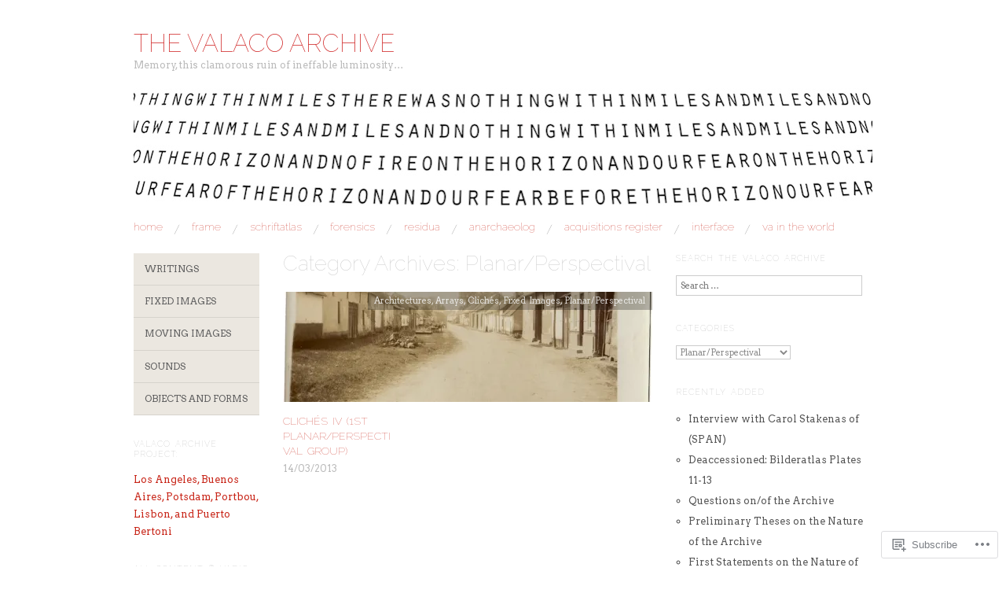

--- FILE ---
content_type: text/html; charset=UTF-8
request_url: https://valacoarchive.com/category/cliches/planarperspectival/
body_size: 19597
content:
<!DOCTYPE html>
<!--[if IE 8]>
<html id="ie8" lang="en">
<![endif]-->
<!--[if !(IE 8)]><!-->
<html lang="en">
<!--<![endif]-->
<head>
<meta charset="UTF-8" />
<meta name="viewport" content="width=device-width,initial-scale=1" />
<title>Planar/Perspectival | The Valaco Archive</title>
<link rel="profile" href="http://gmpg.org/xfn/11" />
<link rel="pingback" href="https://valacoarchive.com/xmlrpc.php" />
<!--[if lt IE 9]>
<script src="https://s0.wp.com/wp-content/themes/pub/oxygen/js/html5.js?m=1335201688i" type="text/javascript"></script>
<![endif]-->

<script type="text/javascript">
  WebFontConfig = {"google":{"families":["Arvo:r,i,b,bi:latin,latin-ext","Raleway:100:latin,latin-ext"]},"api_url":"https:\/\/fonts-api.wp.com\/css"};
  (function() {
    var wf = document.createElement('script');
    wf.src = '/wp-content/plugins/custom-fonts/js/webfont.js';
    wf.type = 'text/javascript';
    wf.async = 'true';
    var s = document.getElementsByTagName('script')[0];
    s.parentNode.insertBefore(wf, s);
	})();
</script><style id="jetpack-custom-fonts-css">.wf-active .site-title{font-family:"Raleway",sans-serif;font-size:2.46em;font-style:normal;font-weight:100}.wf-active body{font-family:"Arvo",serif;font-size:106%}.wf-active body, .wf-active button, .wf-active input, .wf-active select, .wf-active textarea{font-size:0.795em;font-family:"Arvo",serif}.wf-active button, .wf-active input, .wf-active select, .wf-active textarea{font-size:106%}.wf-active button, .wf-active html input[type="button"], .wf-active input[type="reset"], .wf-active input[type="submit"]{font-size:12.7px}.wf-active .input-text, .wf-active input[type="email"], .wf-active input[type="password"], .wf-active input[type="text"], .wf-active select, .wf-active textarea{font-size:0.86125em}.wf-active .site-description{font-family:"Arvo",serif;font-size:0.97166666666667em}.wf-active .menu-secondary{font-size:1.06em}.wf-active .menu-secondary li a{font-size:0.88333333333333em}.wf-active .menu-secondary li li a{font-size:0.97166666666667em}.wf-active .not-found .entry-title, .wf-active .page-title, .wf-active body.page .type-page .entry-title{font-size:2.12em}.wf-active .entry-meta{font-size:0.97166666666667em}.wf-active .cat-links{font-size:0.88333333333333em}.wf-active a.read-more, .wf-active a.read-more:visited{font-size:0.97166666666667em}.wf-active .page-links{font-size:0.97166666666667em}.wf-active .entry-summary .page-links{font-size:0.97166666666667em}.wf-active .wp-caption .wp-caption-text{font-size:0.97166666666667em}.wf-active .hfeed-more .entry-title{font-family:"Arvo",serif}.wf-active .hfeed-more .cat-links{font-size:0.97166666666667em}.wf-active .featured-post .entry-meta{font-size:0.97166666666667em}.wf-active .comment-meta{font-size:0.97166666666667em}.wf-active .comment-meta .comment-author cite{font-size:1.2230769230769em}.wf-active #colophon{font-size:0.97166666666667em}.wf-active .menu-tertiary{font-size:1.06em}.wf-active .menu-tertiary li a{font-size:0.88333333333333em}.wf-active h1, .wf-active h2, .wf-active h3, .wf-active h4, .wf-active h5, .wf-active h6{font-family:"Raleway",sans-serif;font-style:normal;font-weight:100}.wf-active h1{font-size:2.46em;font-style:normal;font-weight:100}.wf-active h2{font-size:1.64em;font-style:normal;font-weight:100}.wf-active h3{font-size:1.3666666666667em;font-style:normal;font-weight:100}.wf-active h4{font-size:1.23em;font-style:normal;font-weight:100}.wf-active h5{font-size:1.0933333333333em;font-style:normal;font-weight:100}.wf-active h6{font-size:0.95666666666667em;font-weight:100;font-style:normal}.wf-active dl dt{font-family:"Raleway",sans-serif;font-size:1.0933333333333em;font-weight:100;font-style:normal}.wf-active blockquote, .wf-active blockquote blockquote blockquote{font-family:"Raleway",sans-serif;font-size:13.1px;font-style:normal;font-weight:100}.wf-active th{font-weight:100;font-style:normal}.wf-active table th{font-size:0.75166666666667em;font-weight:100;font-style:normal}.wf-active .main-navigation a{font-family:"Raleway",sans-serif;font-size:1.0933333333333em;font-weight:100;font-style:normal}.wf-active .menu-toggle{font-size:2.05em;font-style:normal;font-weight:100}.wf-active .entry-title{font-size:1.0933333333333em;font-style:normal;font-weight:100}.wf-active .single .entry-title{font-size:1.64em;font-style:normal;font-weight:100}.wf-active .section-title h1{font-size:1.23em;font-style:normal;font-weight:100}.wf-active .featured-post .entry-title{font-size:1.64em;font-style:normal;font-weight:100}.wf-active .featured-post .entry-title a{font-size:0.82em;font-style:normal;font-weight:100}.wf-active #comments #reply-title, .wf-active .comments-title{font-size:1.3666666666667em;font-style:normal;font-weight:100}.wf-active .widgettitle{font-size:0.82em;font-style:normal;font-weight:100}.wf-active .widget_calendar #wp-calendar caption{font-family:"Raleway",sans-serif;font-size:0.82em;font-style:normal;font-weight:100}</style>
<meta name='robots' content='max-image-preview:large' />

<!-- Async WordPress.com Remote Login -->
<script id="wpcom_remote_login_js">
var wpcom_remote_login_extra_auth = '';
function wpcom_remote_login_remove_dom_node_id( element_id ) {
	var dom_node = document.getElementById( element_id );
	if ( dom_node ) { dom_node.parentNode.removeChild( dom_node ); }
}
function wpcom_remote_login_remove_dom_node_classes( class_name ) {
	var dom_nodes = document.querySelectorAll( '.' + class_name );
	for ( var i = 0; i < dom_nodes.length; i++ ) {
		dom_nodes[ i ].parentNode.removeChild( dom_nodes[ i ] );
	}
}
function wpcom_remote_login_final_cleanup() {
	wpcom_remote_login_remove_dom_node_classes( "wpcom_remote_login_msg" );
	wpcom_remote_login_remove_dom_node_id( "wpcom_remote_login_key" );
	wpcom_remote_login_remove_dom_node_id( "wpcom_remote_login_validate" );
	wpcom_remote_login_remove_dom_node_id( "wpcom_remote_login_js" );
	wpcom_remote_login_remove_dom_node_id( "wpcom_request_access_iframe" );
	wpcom_remote_login_remove_dom_node_id( "wpcom_request_access_styles" );
}

// Watch for messages back from the remote login
window.addEventListener( "message", function( e ) {
	if ( e.origin === "https://r-login.wordpress.com" ) {
		var data = {};
		try {
			data = JSON.parse( e.data );
		} catch( e ) {
			wpcom_remote_login_final_cleanup();
			return;
		}

		if ( data.msg === 'LOGIN' ) {
			// Clean up the login check iframe
			wpcom_remote_login_remove_dom_node_id( "wpcom_remote_login_key" );

			var id_regex = new RegExp( /^[0-9]+$/ );
			var token_regex = new RegExp( /^.*|.*|.*$/ );
			if (
				token_regex.test( data.token )
				&& id_regex.test( data.wpcomid )
			) {
				// We have everything we need to ask for a login
				var script = document.createElement( "script" );
				script.setAttribute( "id", "wpcom_remote_login_validate" );
				script.src = '/remote-login.php?wpcom_remote_login=validate'
					+ '&wpcomid=' + data.wpcomid
					+ '&token=' + encodeURIComponent( data.token )
					+ '&host=' + window.location.protocol
					+ '//' + window.location.hostname
					+ '&postid=908'
					+ '&is_singular=';
				document.body.appendChild( script );
			}

			return;
		}

		// Safari ITP, not logged in, so redirect
		if ( data.msg === 'LOGIN-REDIRECT' ) {
			window.location = 'https://wordpress.com/log-in?redirect_to=' + window.location.href;
			return;
		}

		// Safari ITP, storage access failed, remove the request
		if ( data.msg === 'LOGIN-REMOVE' ) {
			var css_zap = 'html { -webkit-transition: margin-top 1s; transition: margin-top 1s; } /* 9001 */ html { margin-top: 0 !important; } * html body { margin-top: 0 !important; } @media screen and ( max-width: 782px ) { html { margin-top: 0 !important; } * html body { margin-top: 0 !important; } }';
			var style_zap = document.createElement( 'style' );
			style_zap.type = 'text/css';
			style_zap.appendChild( document.createTextNode( css_zap ) );
			document.body.appendChild( style_zap );

			var e = document.getElementById( 'wpcom_request_access_iframe' );
			e.parentNode.removeChild( e );

			document.cookie = 'wordpress_com_login_access=denied; path=/; max-age=31536000';

			return;
		}

		// Safari ITP
		if ( data.msg === 'REQUEST_ACCESS' ) {
			console.log( 'request access: safari' );

			// Check ITP iframe enable/disable knob
			if ( wpcom_remote_login_extra_auth !== 'safari_itp_iframe' ) {
				return;
			}

			// If we are in a "private window" there is no ITP.
			var private_window = false;
			try {
				var opendb = window.openDatabase( null, null, null, null );
			} catch( e ) {
				private_window = true;
			}

			if ( private_window ) {
				console.log( 'private window' );
				return;
			}

			var iframe = document.createElement( 'iframe' );
			iframe.id = 'wpcom_request_access_iframe';
			iframe.setAttribute( 'scrolling', 'no' );
			iframe.setAttribute( 'sandbox', 'allow-storage-access-by-user-activation allow-scripts allow-same-origin allow-top-navigation-by-user-activation' );
			iframe.src = 'https://r-login.wordpress.com/remote-login.php?wpcom_remote_login=request_access&origin=' + encodeURIComponent( data.origin ) + '&wpcomid=' + encodeURIComponent( data.wpcomid );

			var css = 'html { -webkit-transition: margin-top 1s; transition: margin-top 1s; } /* 9001 */ html { margin-top: 46px !important; } * html body { margin-top: 46px !important; } @media screen and ( max-width: 660px ) { html { margin-top: 71px !important; } * html body { margin-top: 71px !important; } #wpcom_request_access_iframe { display: block; height: 71px !important; } } #wpcom_request_access_iframe { border: 0px; height: 46px; position: fixed; top: 0; left: 0; width: 100%; min-width: 100%; z-index: 99999; background: #23282d; } ';

			var style = document.createElement( 'style' );
			style.type = 'text/css';
			style.id = 'wpcom_request_access_styles';
			style.appendChild( document.createTextNode( css ) );
			document.body.appendChild( style );

			document.body.appendChild( iframe );
		}

		if ( data.msg === 'DONE' ) {
			wpcom_remote_login_final_cleanup();
		}
	}
}, false );

// Inject the remote login iframe after the page has had a chance to load
// more critical resources
window.addEventListener( "DOMContentLoaded", function( e ) {
	var iframe = document.createElement( "iframe" );
	iframe.style.display = "none";
	iframe.setAttribute( "scrolling", "no" );
	iframe.setAttribute( "id", "wpcom_remote_login_key" );
	iframe.src = "https://r-login.wordpress.com/remote-login.php"
		+ "?wpcom_remote_login=key"
		+ "&origin=aHR0cHM6Ly92YWxhY29hcmNoaXZlLmNvbQ%3D%3D"
		+ "&wpcomid=45971628"
		+ "&time=" + Math.floor( Date.now() / 1000 );
	document.body.appendChild( iframe );
}, false );
</script>
<link rel='dns-prefetch' href='//s0.wp.com' />
<link rel='dns-prefetch' href='//fonts-api.wp.com' />
<link rel="alternate" type="application/rss+xml" title="The Valaco Archive &raquo; Feed" href="https://valacoarchive.com/feed/" />
<link rel="alternate" type="application/rss+xml" title="The Valaco Archive &raquo; Comments Feed" href="https://valacoarchive.com/comments/feed/" />
<link rel="alternate" type="application/rss+xml" title="The Valaco Archive &raquo; Planar/Perspectival Category Feed" href="https://valacoarchive.com/category/cliches/planarperspectival/feed/" />
	<script type="text/javascript">
		/* <![CDATA[ */
		function addLoadEvent(func) {
			var oldonload = window.onload;
			if (typeof window.onload != 'function') {
				window.onload = func;
			} else {
				window.onload = function () {
					oldonload();
					func();
				}
			}
		}
		/* ]]> */
	</script>
	<style id='wp-emoji-styles-inline-css'>

	img.wp-smiley, img.emoji {
		display: inline !important;
		border: none !important;
		box-shadow: none !important;
		height: 1em !important;
		width: 1em !important;
		margin: 0 0.07em !important;
		vertical-align: -0.1em !important;
		background: none !important;
		padding: 0 !important;
	}
/*# sourceURL=wp-emoji-styles-inline-css */
</style>
<link crossorigin='anonymous' rel='stylesheet' id='all-css-2-1' href='/wp-content/plugins/gutenberg-core/v22.2.0/build/styles/block-library/style.css?m=1764855221i&cssminify=yes' type='text/css' media='all' />
<style id='wp-block-library-inline-css'>
.has-text-align-justify {
	text-align:justify;
}
.has-text-align-justify{text-align:justify;}

/*# sourceURL=wp-block-library-inline-css */
</style><style id='global-styles-inline-css'>
:root{--wp--preset--aspect-ratio--square: 1;--wp--preset--aspect-ratio--4-3: 4/3;--wp--preset--aspect-ratio--3-4: 3/4;--wp--preset--aspect-ratio--3-2: 3/2;--wp--preset--aspect-ratio--2-3: 2/3;--wp--preset--aspect-ratio--16-9: 16/9;--wp--preset--aspect-ratio--9-16: 9/16;--wp--preset--color--black: #000000;--wp--preset--color--cyan-bluish-gray: #abb8c3;--wp--preset--color--white: #ffffff;--wp--preset--color--pale-pink: #f78da7;--wp--preset--color--vivid-red: #cf2e2e;--wp--preset--color--luminous-vivid-orange: #ff6900;--wp--preset--color--luminous-vivid-amber: #fcb900;--wp--preset--color--light-green-cyan: #7bdcb5;--wp--preset--color--vivid-green-cyan: #00d084;--wp--preset--color--pale-cyan-blue: #8ed1fc;--wp--preset--color--vivid-cyan-blue: #0693e3;--wp--preset--color--vivid-purple: #9b51e0;--wp--preset--gradient--vivid-cyan-blue-to-vivid-purple: linear-gradient(135deg,rgb(6,147,227) 0%,rgb(155,81,224) 100%);--wp--preset--gradient--light-green-cyan-to-vivid-green-cyan: linear-gradient(135deg,rgb(122,220,180) 0%,rgb(0,208,130) 100%);--wp--preset--gradient--luminous-vivid-amber-to-luminous-vivid-orange: linear-gradient(135deg,rgb(252,185,0) 0%,rgb(255,105,0) 100%);--wp--preset--gradient--luminous-vivid-orange-to-vivid-red: linear-gradient(135deg,rgb(255,105,0) 0%,rgb(207,46,46) 100%);--wp--preset--gradient--very-light-gray-to-cyan-bluish-gray: linear-gradient(135deg,rgb(238,238,238) 0%,rgb(169,184,195) 100%);--wp--preset--gradient--cool-to-warm-spectrum: linear-gradient(135deg,rgb(74,234,220) 0%,rgb(151,120,209) 20%,rgb(207,42,186) 40%,rgb(238,44,130) 60%,rgb(251,105,98) 80%,rgb(254,248,76) 100%);--wp--preset--gradient--blush-light-purple: linear-gradient(135deg,rgb(255,206,236) 0%,rgb(152,150,240) 100%);--wp--preset--gradient--blush-bordeaux: linear-gradient(135deg,rgb(254,205,165) 0%,rgb(254,45,45) 50%,rgb(107,0,62) 100%);--wp--preset--gradient--luminous-dusk: linear-gradient(135deg,rgb(255,203,112) 0%,rgb(199,81,192) 50%,rgb(65,88,208) 100%);--wp--preset--gradient--pale-ocean: linear-gradient(135deg,rgb(255,245,203) 0%,rgb(182,227,212) 50%,rgb(51,167,181) 100%);--wp--preset--gradient--electric-grass: linear-gradient(135deg,rgb(202,248,128) 0%,rgb(113,206,126) 100%);--wp--preset--gradient--midnight: linear-gradient(135deg,rgb(2,3,129) 0%,rgb(40,116,252) 100%);--wp--preset--font-size--small: 13px;--wp--preset--font-size--medium: 20px;--wp--preset--font-size--large: 36px;--wp--preset--font-size--x-large: 42px;--wp--preset--font-family--albert-sans: 'Albert Sans', sans-serif;--wp--preset--font-family--alegreya: Alegreya, serif;--wp--preset--font-family--arvo: Arvo, serif;--wp--preset--font-family--bodoni-moda: 'Bodoni Moda', serif;--wp--preset--font-family--bricolage-grotesque: 'Bricolage Grotesque', sans-serif;--wp--preset--font-family--cabin: Cabin, sans-serif;--wp--preset--font-family--chivo: Chivo, sans-serif;--wp--preset--font-family--commissioner: Commissioner, sans-serif;--wp--preset--font-family--cormorant: Cormorant, serif;--wp--preset--font-family--courier-prime: 'Courier Prime', monospace;--wp--preset--font-family--crimson-pro: 'Crimson Pro', serif;--wp--preset--font-family--dm-mono: 'DM Mono', monospace;--wp--preset--font-family--dm-sans: 'DM Sans', sans-serif;--wp--preset--font-family--dm-serif-display: 'DM Serif Display', serif;--wp--preset--font-family--domine: Domine, serif;--wp--preset--font-family--eb-garamond: 'EB Garamond', serif;--wp--preset--font-family--epilogue: Epilogue, sans-serif;--wp--preset--font-family--fahkwang: Fahkwang, sans-serif;--wp--preset--font-family--figtree: Figtree, sans-serif;--wp--preset--font-family--fira-sans: 'Fira Sans', sans-serif;--wp--preset--font-family--fjalla-one: 'Fjalla One', sans-serif;--wp--preset--font-family--fraunces: Fraunces, serif;--wp--preset--font-family--gabarito: Gabarito, system-ui;--wp--preset--font-family--ibm-plex-mono: 'IBM Plex Mono', monospace;--wp--preset--font-family--ibm-plex-sans: 'IBM Plex Sans', sans-serif;--wp--preset--font-family--ibarra-real-nova: 'Ibarra Real Nova', serif;--wp--preset--font-family--instrument-serif: 'Instrument Serif', serif;--wp--preset--font-family--inter: Inter, sans-serif;--wp--preset--font-family--josefin-sans: 'Josefin Sans', sans-serif;--wp--preset--font-family--jost: Jost, sans-serif;--wp--preset--font-family--libre-baskerville: 'Libre Baskerville', serif;--wp--preset--font-family--libre-franklin: 'Libre Franklin', sans-serif;--wp--preset--font-family--literata: Literata, serif;--wp--preset--font-family--lora: Lora, serif;--wp--preset--font-family--merriweather: Merriweather, serif;--wp--preset--font-family--montserrat: Montserrat, sans-serif;--wp--preset--font-family--newsreader: Newsreader, serif;--wp--preset--font-family--noto-sans-mono: 'Noto Sans Mono', sans-serif;--wp--preset--font-family--nunito: Nunito, sans-serif;--wp--preset--font-family--open-sans: 'Open Sans', sans-serif;--wp--preset--font-family--overpass: Overpass, sans-serif;--wp--preset--font-family--pt-serif: 'PT Serif', serif;--wp--preset--font-family--petrona: Petrona, serif;--wp--preset--font-family--piazzolla: Piazzolla, serif;--wp--preset--font-family--playfair-display: 'Playfair Display', serif;--wp--preset--font-family--plus-jakarta-sans: 'Plus Jakarta Sans', sans-serif;--wp--preset--font-family--poppins: Poppins, sans-serif;--wp--preset--font-family--raleway: Raleway, sans-serif;--wp--preset--font-family--roboto: Roboto, sans-serif;--wp--preset--font-family--roboto-slab: 'Roboto Slab', serif;--wp--preset--font-family--rubik: Rubik, sans-serif;--wp--preset--font-family--rufina: Rufina, serif;--wp--preset--font-family--sora: Sora, sans-serif;--wp--preset--font-family--source-sans-3: 'Source Sans 3', sans-serif;--wp--preset--font-family--source-serif-4: 'Source Serif 4', serif;--wp--preset--font-family--space-mono: 'Space Mono', monospace;--wp--preset--font-family--syne: Syne, sans-serif;--wp--preset--font-family--texturina: Texturina, serif;--wp--preset--font-family--urbanist: Urbanist, sans-serif;--wp--preset--font-family--work-sans: 'Work Sans', sans-serif;--wp--preset--spacing--20: 0.44rem;--wp--preset--spacing--30: 0.67rem;--wp--preset--spacing--40: 1rem;--wp--preset--spacing--50: 1.5rem;--wp--preset--spacing--60: 2.25rem;--wp--preset--spacing--70: 3.38rem;--wp--preset--spacing--80: 5.06rem;--wp--preset--shadow--natural: 6px 6px 9px rgba(0, 0, 0, 0.2);--wp--preset--shadow--deep: 12px 12px 50px rgba(0, 0, 0, 0.4);--wp--preset--shadow--sharp: 6px 6px 0px rgba(0, 0, 0, 0.2);--wp--preset--shadow--outlined: 6px 6px 0px -3px rgb(255, 255, 255), 6px 6px rgb(0, 0, 0);--wp--preset--shadow--crisp: 6px 6px 0px rgb(0, 0, 0);}:where(.is-layout-flex){gap: 0.5em;}:where(.is-layout-grid){gap: 0.5em;}body .is-layout-flex{display: flex;}.is-layout-flex{flex-wrap: wrap;align-items: center;}.is-layout-flex > :is(*, div){margin: 0;}body .is-layout-grid{display: grid;}.is-layout-grid > :is(*, div){margin: 0;}:where(.wp-block-columns.is-layout-flex){gap: 2em;}:where(.wp-block-columns.is-layout-grid){gap: 2em;}:where(.wp-block-post-template.is-layout-flex){gap: 1.25em;}:where(.wp-block-post-template.is-layout-grid){gap: 1.25em;}.has-black-color{color: var(--wp--preset--color--black) !important;}.has-cyan-bluish-gray-color{color: var(--wp--preset--color--cyan-bluish-gray) !important;}.has-white-color{color: var(--wp--preset--color--white) !important;}.has-pale-pink-color{color: var(--wp--preset--color--pale-pink) !important;}.has-vivid-red-color{color: var(--wp--preset--color--vivid-red) !important;}.has-luminous-vivid-orange-color{color: var(--wp--preset--color--luminous-vivid-orange) !important;}.has-luminous-vivid-amber-color{color: var(--wp--preset--color--luminous-vivid-amber) !important;}.has-light-green-cyan-color{color: var(--wp--preset--color--light-green-cyan) !important;}.has-vivid-green-cyan-color{color: var(--wp--preset--color--vivid-green-cyan) !important;}.has-pale-cyan-blue-color{color: var(--wp--preset--color--pale-cyan-blue) !important;}.has-vivid-cyan-blue-color{color: var(--wp--preset--color--vivid-cyan-blue) !important;}.has-vivid-purple-color{color: var(--wp--preset--color--vivid-purple) !important;}.has-black-background-color{background-color: var(--wp--preset--color--black) !important;}.has-cyan-bluish-gray-background-color{background-color: var(--wp--preset--color--cyan-bluish-gray) !important;}.has-white-background-color{background-color: var(--wp--preset--color--white) !important;}.has-pale-pink-background-color{background-color: var(--wp--preset--color--pale-pink) !important;}.has-vivid-red-background-color{background-color: var(--wp--preset--color--vivid-red) !important;}.has-luminous-vivid-orange-background-color{background-color: var(--wp--preset--color--luminous-vivid-orange) !important;}.has-luminous-vivid-amber-background-color{background-color: var(--wp--preset--color--luminous-vivid-amber) !important;}.has-light-green-cyan-background-color{background-color: var(--wp--preset--color--light-green-cyan) !important;}.has-vivid-green-cyan-background-color{background-color: var(--wp--preset--color--vivid-green-cyan) !important;}.has-pale-cyan-blue-background-color{background-color: var(--wp--preset--color--pale-cyan-blue) !important;}.has-vivid-cyan-blue-background-color{background-color: var(--wp--preset--color--vivid-cyan-blue) !important;}.has-vivid-purple-background-color{background-color: var(--wp--preset--color--vivid-purple) !important;}.has-black-border-color{border-color: var(--wp--preset--color--black) !important;}.has-cyan-bluish-gray-border-color{border-color: var(--wp--preset--color--cyan-bluish-gray) !important;}.has-white-border-color{border-color: var(--wp--preset--color--white) !important;}.has-pale-pink-border-color{border-color: var(--wp--preset--color--pale-pink) !important;}.has-vivid-red-border-color{border-color: var(--wp--preset--color--vivid-red) !important;}.has-luminous-vivid-orange-border-color{border-color: var(--wp--preset--color--luminous-vivid-orange) !important;}.has-luminous-vivid-amber-border-color{border-color: var(--wp--preset--color--luminous-vivid-amber) !important;}.has-light-green-cyan-border-color{border-color: var(--wp--preset--color--light-green-cyan) !important;}.has-vivid-green-cyan-border-color{border-color: var(--wp--preset--color--vivid-green-cyan) !important;}.has-pale-cyan-blue-border-color{border-color: var(--wp--preset--color--pale-cyan-blue) !important;}.has-vivid-cyan-blue-border-color{border-color: var(--wp--preset--color--vivid-cyan-blue) !important;}.has-vivid-purple-border-color{border-color: var(--wp--preset--color--vivid-purple) !important;}.has-vivid-cyan-blue-to-vivid-purple-gradient-background{background: var(--wp--preset--gradient--vivid-cyan-blue-to-vivid-purple) !important;}.has-light-green-cyan-to-vivid-green-cyan-gradient-background{background: var(--wp--preset--gradient--light-green-cyan-to-vivid-green-cyan) !important;}.has-luminous-vivid-amber-to-luminous-vivid-orange-gradient-background{background: var(--wp--preset--gradient--luminous-vivid-amber-to-luminous-vivid-orange) !important;}.has-luminous-vivid-orange-to-vivid-red-gradient-background{background: var(--wp--preset--gradient--luminous-vivid-orange-to-vivid-red) !important;}.has-very-light-gray-to-cyan-bluish-gray-gradient-background{background: var(--wp--preset--gradient--very-light-gray-to-cyan-bluish-gray) !important;}.has-cool-to-warm-spectrum-gradient-background{background: var(--wp--preset--gradient--cool-to-warm-spectrum) !important;}.has-blush-light-purple-gradient-background{background: var(--wp--preset--gradient--blush-light-purple) !important;}.has-blush-bordeaux-gradient-background{background: var(--wp--preset--gradient--blush-bordeaux) !important;}.has-luminous-dusk-gradient-background{background: var(--wp--preset--gradient--luminous-dusk) !important;}.has-pale-ocean-gradient-background{background: var(--wp--preset--gradient--pale-ocean) !important;}.has-electric-grass-gradient-background{background: var(--wp--preset--gradient--electric-grass) !important;}.has-midnight-gradient-background{background: var(--wp--preset--gradient--midnight) !important;}.has-small-font-size{font-size: var(--wp--preset--font-size--small) !important;}.has-medium-font-size{font-size: var(--wp--preset--font-size--medium) !important;}.has-large-font-size{font-size: var(--wp--preset--font-size--large) !important;}.has-x-large-font-size{font-size: var(--wp--preset--font-size--x-large) !important;}.has-albert-sans-font-family{font-family: var(--wp--preset--font-family--albert-sans) !important;}.has-alegreya-font-family{font-family: var(--wp--preset--font-family--alegreya) !important;}.has-arvo-font-family{font-family: var(--wp--preset--font-family--arvo) !important;}.has-bodoni-moda-font-family{font-family: var(--wp--preset--font-family--bodoni-moda) !important;}.has-bricolage-grotesque-font-family{font-family: var(--wp--preset--font-family--bricolage-grotesque) !important;}.has-cabin-font-family{font-family: var(--wp--preset--font-family--cabin) !important;}.has-chivo-font-family{font-family: var(--wp--preset--font-family--chivo) !important;}.has-commissioner-font-family{font-family: var(--wp--preset--font-family--commissioner) !important;}.has-cormorant-font-family{font-family: var(--wp--preset--font-family--cormorant) !important;}.has-courier-prime-font-family{font-family: var(--wp--preset--font-family--courier-prime) !important;}.has-crimson-pro-font-family{font-family: var(--wp--preset--font-family--crimson-pro) !important;}.has-dm-mono-font-family{font-family: var(--wp--preset--font-family--dm-mono) !important;}.has-dm-sans-font-family{font-family: var(--wp--preset--font-family--dm-sans) !important;}.has-dm-serif-display-font-family{font-family: var(--wp--preset--font-family--dm-serif-display) !important;}.has-domine-font-family{font-family: var(--wp--preset--font-family--domine) !important;}.has-eb-garamond-font-family{font-family: var(--wp--preset--font-family--eb-garamond) !important;}.has-epilogue-font-family{font-family: var(--wp--preset--font-family--epilogue) !important;}.has-fahkwang-font-family{font-family: var(--wp--preset--font-family--fahkwang) !important;}.has-figtree-font-family{font-family: var(--wp--preset--font-family--figtree) !important;}.has-fira-sans-font-family{font-family: var(--wp--preset--font-family--fira-sans) !important;}.has-fjalla-one-font-family{font-family: var(--wp--preset--font-family--fjalla-one) !important;}.has-fraunces-font-family{font-family: var(--wp--preset--font-family--fraunces) !important;}.has-gabarito-font-family{font-family: var(--wp--preset--font-family--gabarito) !important;}.has-ibm-plex-mono-font-family{font-family: var(--wp--preset--font-family--ibm-plex-mono) !important;}.has-ibm-plex-sans-font-family{font-family: var(--wp--preset--font-family--ibm-plex-sans) !important;}.has-ibarra-real-nova-font-family{font-family: var(--wp--preset--font-family--ibarra-real-nova) !important;}.has-instrument-serif-font-family{font-family: var(--wp--preset--font-family--instrument-serif) !important;}.has-inter-font-family{font-family: var(--wp--preset--font-family--inter) !important;}.has-josefin-sans-font-family{font-family: var(--wp--preset--font-family--josefin-sans) !important;}.has-jost-font-family{font-family: var(--wp--preset--font-family--jost) !important;}.has-libre-baskerville-font-family{font-family: var(--wp--preset--font-family--libre-baskerville) !important;}.has-libre-franklin-font-family{font-family: var(--wp--preset--font-family--libre-franklin) !important;}.has-literata-font-family{font-family: var(--wp--preset--font-family--literata) !important;}.has-lora-font-family{font-family: var(--wp--preset--font-family--lora) !important;}.has-merriweather-font-family{font-family: var(--wp--preset--font-family--merriweather) !important;}.has-montserrat-font-family{font-family: var(--wp--preset--font-family--montserrat) !important;}.has-newsreader-font-family{font-family: var(--wp--preset--font-family--newsreader) !important;}.has-noto-sans-mono-font-family{font-family: var(--wp--preset--font-family--noto-sans-mono) !important;}.has-nunito-font-family{font-family: var(--wp--preset--font-family--nunito) !important;}.has-open-sans-font-family{font-family: var(--wp--preset--font-family--open-sans) !important;}.has-overpass-font-family{font-family: var(--wp--preset--font-family--overpass) !important;}.has-pt-serif-font-family{font-family: var(--wp--preset--font-family--pt-serif) !important;}.has-petrona-font-family{font-family: var(--wp--preset--font-family--petrona) !important;}.has-piazzolla-font-family{font-family: var(--wp--preset--font-family--piazzolla) !important;}.has-playfair-display-font-family{font-family: var(--wp--preset--font-family--playfair-display) !important;}.has-plus-jakarta-sans-font-family{font-family: var(--wp--preset--font-family--plus-jakarta-sans) !important;}.has-poppins-font-family{font-family: var(--wp--preset--font-family--poppins) !important;}.has-raleway-font-family{font-family: var(--wp--preset--font-family--raleway) !important;}.has-roboto-font-family{font-family: var(--wp--preset--font-family--roboto) !important;}.has-roboto-slab-font-family{font-family: var(--wp--preset--font-family--roboto-slab) !important;}.has-rubik-font-family{font-family: var(--wp--preset--font-family--rubik) !important;}.has-rufina-font-family{font-family: var(--wp--preset--font-family--rufina) !important;}.has-sora-font-family{font-family: var(--wp--preset--font-family--sora) !important;}.has-source-sans-3-font-family{font-family: var(--wp--preset--font-family--source-sans-3) !important;}.has-source-serif-4-font-family{font-family: var(--wp--preset--font-family--source-serif-4) !important;}.has-space-mono-font-family{font-family: var(--wp--preset--font-family--space-mono) !important;}.has-syne-font-family{font-family: var(--wp--preset--font-family--syne) !important;}.has-texturina-font-family{font-family: var(--wp--preset--font-family--texturina) !important;}.has-urbanist-font-family{font-family: var(--wp--preset--font-family--urbanist) !important;}.has-work-sans-font-family{font-family: var(--wp--preset--font-family--work-sans) !important;}
/*# sourceURL=global-styles-inline-css */
</style>

<style id='classic-theme-styles-inline-css'>
/*! This file is auto-generated */
.wp-block-button__link{color:#fff;background-color:#32373c;border-radius:9999px;box-shadow:none;text-decoration:none;padding:calc(.667em + 2px) calc(1.333em + 2px);font-size:1.125em}.wp-block-file__button{background:#32373c;color:#fff;text-decoration:none}
/*# sourceURL=/wp-includes/css/classic-themes.min.css */
</style>
<link crossorigin='anonymous' rel='stylesheet' id='all-css-4-1' href='/_static/??-eJx9jUsOwjAMRC+EY6UgCAvEWZrEKoG4jWq3hduTLvisurFG1nszuBQIQ6/UK5Y8dakXDIPPQ3gINsY6Y0ESl0ww0mwOGJPolwDRVyYTRHb4V8QT/LpGqn8ura4EU0wtZeKKbWlLih1p1eWTQem5rZQ6A96XkUSgXk4Tg97qlqzelS/26KzbN835dH8DjlpbIA==&cssminify=yes' type='text/css' media='all' />
<link crossorigin='anonymous' rel='stylesheet' id='screen-css-5-1' href='/wp-content/themes/pub/oxygen/style.css?m=1741693338i&cssminify=yes' type='text/css' media='screen' />
<link rel='stylesheet' id='font-abel-css' href='https://fonts-api.wp.com/css?family=Abel&#038;ver=20120821' media='all' />
<link crossorigin='anonymous' rel='stylesheet' id='all-css-8-1' href='/_static/??-eJx9y0EKwkAMheELGUNhRF2IZ2lDjCOZZGhmqL29dVc37t4P78OlArk1tobtyYUDa5/Q36uwYTbCaKsyLJW8HCnigDtROlTtki1w5kldtim4vXb5Dwk7qNPYsttPwEPHPH/pvdyGdLqmdDkP6fUBzX1Amw==&cssminify=yes' type='text/css' media='all' />
<link crossorigin='anonymous' rel='stylesheet' id='print-css-9-1' href='/wp-content/mu-plugins/global-print/global-print.css?m=1465851035i&cssminify=yes' type='text/css' media='print' />
<link crossorigin='anonymous' rel='stylesheet' id='all-css-10-1' href='/wp-content/mu-plugins/infinity/themes/pub/oxygen.css?m=1339516582i&cssminify=yes' type='text/css' media='all' />
<style id='jetpack-global-styles-frontend-style-inline-css'>
:root { --font-headings: unset; --font-base: unset; --font-headings-default: -apple-system,BlinkMacSystemFont,"Segoe UI",Roboto,Oxygen-Sans,Ubuntu,Cantarell,"Helvetica Neue",sans-serif; --font-base-default: -apple-system,BlinkMacSystemFont,"Segoe UI",Roboto,Oxygen-Sans,Ubuntu,Cantarell,"Helvetica Neue",sans-serif;}
/*# sourceURL=jetpack-global-styles-frontend-style-inline-css */
</style>
<link crossorigin='anonymous' rel='stylesheet' id='all-css-12-1' href='/wp-content/themes/h4/global.css?m=1420737423i&cssminify=yes' type='text/css' media='all' />
<script type="text/javascript" id="wpcom-actionbar-placeholder-js-extra">
/* <![CDATA[ */
var actionbardata = {"siteID":"45971628","postID":"0","siteURL":"https://valacoarchive.com","xhrURL":"https://valacoarchive.com/wp-admin/admin-ajax.php","nonce":"8d63a61e57","isLoggedIn":"","statusMessage":"","subsEmailDefault":"instantly","proxyScriptUrl":"https://s0.wp.com/wp-content/js/wpcom-proxy-request.js?m=1513050504i&amp;ver=20211021","i18n":{"followedText":"New posts from this site will now appear in your \u003Ca href=\"https://wordpress.com/reader\"\u003EReader\u003C/a\u003E","foldBar":"Collapse this bar","unfoldBar":"Expand this bar","shortLinkCopied":"Shortlink copied to clipboard."}};
//# sourceURL=wpcom-actionbar-placeholder-js-extra
/* ]]> */
</script>
<script type="text/javascript" id="jetpack-mu-wpcom-settings-js-before">
/* <![CDATA[ */
var JETPACK_MU_WPCOM_SETTINGS = {"assetsUrl":"https://s0.wp.com/wp-content/mu-plugins/jetpack-mu-wpcom-plugin/moon/jetpack_vendor/automattic/jetpack-mu-wpcom/src/build/"};
//# sourceURL=jetpack-mu-wpcom-settings-js-before
/* ]]> */
</script>
<script crossorigin='anonymous' type='text/javascript'  src='/_static/??-eJzTLy/QTc7PK0nNK9HPKtYvyinRLSjKr6jUyyrW0QfKZeYl55SmpBaDJLMKS1OLKqGUXm5mHkFFurmZ6UWJJalQxfa5tobmRgamxgZmFpZZACbyLJI='></script>
<script type="text/javascript" id="rlt-proxy-js-after">
/* <![CDATA[ */
	rltInitialize( {"token":null,"iframeOrigins":["https:\/\/widgets.wp.com"]} );
//# sourceURL=rlt-proxy-js-after
/* ]]> */
</script>
<link rel="EditURI" type="application/rsd+xml" title="RSD" href="https://valacoarchive.wordpress.com/xmlrpc.php?rsd" />
<meta name="generator" content="WordPress.com" />

<!-- Jetpack Open Graph Tags -->
<meta property="og:type" content="website" />
<meta property="og:title" content="Planar/Perspectival &#8211; The Valaco Archive" />
<meta property="og:url" content="https://valacoarchive.com/category/cliches/planarperspectival/" />
<meta property="og:site_name" content="The Valaco Archive" />
<meta property="og:image" content="https://s0.wp.com/i/blank.jpg?m=1383295312i" />
<meta property="og:image:width" content="200" />
<meta property="og:image:height" content="200" />
<meta property="og:image:alt" content="" />
<meta property="og:locale" content="en_US" />

<!-- End Jetpack Open Graph Tags -->
<link rel="shortcut icon" type="image/x-icon" href="https://s0.wp.com/i/favicon.ico?m=1713425267i" sizes="16x16 24x24 32x32 48x48" />
<link rel="icon" type="image/x-icon" href="https://s0.wp.com/i/favicon.ico?m=1713425267i" sizes="16x16 24x24 32x32 48x48" />
<link rel="apple-touch-icon" href="https://s0.wp.com/i/webclip.png?m=1713868326i" />
<link rel='openid.server' href='https://valacoarchive.com/?openidserver=1' />
<link rel='openid.delegate' href='https://valacoarchive.com/' />
<link rel="search" type="application/opensearchdescription+xml" href="https://valacoarchive.com/osd.xml" title="The Valaco Archive" />
<link rel="search" type="application/opensearchdescription+xml" href="https://s1.wp.com/opensearch.xml" title="WordPress.com" />
<meta name="theme-color" content="#FFFFFF" />
	<style type="text/css">
		#page {
			background-color: #FFFFFF		}
	</style>
	<style>
		html {
			font-size: 16px;
		}
		h1, h2, h3, h4, h5, h6, dl dt, blockquote, blockquote blockquote blockquote, .site-title, .main-navigation a, .widget_calendar caption {
			font-family: 'Abel', sans-serif;
		}
		.error, .entry-title a, .entry-content a, entry-summary a, .main-navigation > div > ul > li > a, .widget a, .post-navigation a, #image-navigation a, .pingback a, .logged-in-as a, .more-articles .entry-title a:hover, .widget_flickr #flickr_badge_uber_wrapper a {
			color: #efac0b;
		}
		a:hover, .comment-meta a, .comment-meta a:visited {
			border-color: #efac0b;
		}
		a.read-more, a.read-more:visited, .pagination a:hover, .comment-navigation a:hover, button, html input[type="button"], input[type="reset"], input[type="submit"], #infinite-handle span {
			background-color: #efac0b;
		}
	</style>
<meta name="description" content="Posts about Planar/Perspectival written by REASArch" />
	<style type="text/css">
			.site-title a {
			color: #ce1e1e;
		}
		</style>
	<style type="text/css" id="custom-background-css">
body.custom-background { background-color: #FFFFFF; }
</style>
	<style type="text/css" id="custom-colors-css">.menu-secondary li a:hover { background-color: #000000;}
.menu-secondary li a:hover { background-color: rgba( 0, 0, 0, 0.2 );}
.menu-secondary li { border-color: #252525;}
.menu-secondary li { border-color: rgba( 37, 37, 37, 0.1 );}
.menu-secondary li a, .menu-secondary li.current-menu-item li a, .menu-secondary li.current-page-item li a { color: #606060;}
.menu-secondary li li a { color: #606060;}
.menu-secondary li.current-menu-item a, .menu-secondary li.current-page-item a { color: #555555;}
.menu-secondary li.current-menu-item li a:hover, .menu-secondary li.current-page-item li a:hover { color: #606060;}
body { background-color: #FFFFFF;}
.error, .entry-title a, .entry-content a, entry-summary a, .main-navigation > div > ul > li > a, .widget a, .post-navigation a, #image-navigation a, .pingback a, .logged-in-as a, .more-articles .entry-title a:hover, .widget_flickr #flickr_badge_uber_wrapper a { color: #C82619;}
a:hover, .comment-meta a, .comment-meta a:visited { border-color: #C82619;}
a.read-more, a.read-more:visited, .pagination a:hover, .comment-navigation a:hover, button, html input[type="button"], input[type="reset"], input[type="submit"], #infinite-handle span { background-color: #C82619;}
.entry-title a:hover, .entry-meta a:hover, .page-links a:hover, .comment-meta a:hover, .widget ul li a:hover, .widget_flickr #flickr_badge_uber_wrapper a:hover { color: #B44102;}
.menu-secondary, .menu-secondary li, .menu-secondary li a { background-color: #EBE7E0;}
</style>
</head>

<body class="archive category category-planarperspectival category-154901452 custom-background wp-theme-puboxygen no-js customizer-styles-applied jetpack-reblog-enabled">
<div id="page" class="hfeed site">
		<header id="masthead" class="site-header" role="banner">
		<hgroup>
			<a href="https://valacoarchive.com/" class="site-logo-link" rel="home" itemprop="url"></a>			<h1 class="site-title"><a href="https://valacoarchive.com/" title="The Valaco Archive" rel="home">The Valaco Archive</a></h1>
			<h2 class="site-description">Memory, this clamorous ruin of ineffable luminosity&#8230;</h2>
		</hgroup>

		
		
			<a href="https://valacoarchive.com/" title="The Valaco Archive" rel="home">
				<img src="https://valacoarchive.com/wp-content/uploads/2013/01/header_cncptosc_nachleben.jpg" width="940" height="150" alt="" class="custom-header" />
			</a>

		
		<nav role="navigation" class="site-navigation main-navigation clear-fix">
			<h1 class="assistive-text">Main Menu</h1>
			<div class="assistive-text skip-link"><a href="#content" title="Skip to content">Skip to content</a></div>

			<div class="menu-valaco-archive-rubrics-container"><ul id="menu-valaco-archive-rubrics" class="menu"><li id="menu-item-24" class="menu-item menu-item-type-post_type menu-item-object-page menu-item-home menu-item-24"><a href="https://valacoarchive.com/">Home</a></li>
<li id="menu-item-23" class="menu-item menu-item-type-post_type menu-item-object-page menu-item-23"><a href="https://valacoarchive.com/frame/">Frame</a></li>
<li id="menu-item-30" class="menu-item menu-item-type-post_type menu-item-object-page menu-item-has-children menu-item-30"><a href="https://valacoarchive.com/schriftatlas-2/">Schriftatlas</a>
<ul class="sub-menu">
	<li id="menu-item-101" class="menu-item menu-item-type-taxonomy menu-item-object-category menu-item-101"><a href="https://valacoarchive.com/category/notebooks-i/">Notebooks I</a></li>
	<li id="menu-item-105" class="menu-item menu-item-type-taxonomy menu-item-object-category menu-item-105"><a href="https://valacoarchive.com/category/notebooks-ii/">Notebooks II</a></li>
	<li id="menu-item-106" class="menu-item menu-item-type-taxonomy menu-item-object-category menu-item-106"><a href="https://valacoarchive.com/category/notebooks-iii/">Notebooks III</a></li>
</ul>
</li>
<li id="menu-item-49" class="menu-item menu-item-type-post_type menu-item-object-page menu-item-has-children menu-item-49"><a href="https://valacoarchive.com/forensics/">Forensics</a>
<ul class="sub-menu">
	<li id="menu-item-466" class="menu-item menu-item-type-taxonomy menu-item-object-category menu-item-has-children menu-item-466"><a href="https://valacoarchive.com/category/demontage/">Démontage</a>
	<ul class="sub-menu">
		<li id="menu-item-507" class="menu-item menu-item-type-taxonomy menu-item-object-category menu-item-507"><a href="https://valacoarchive.com/category/demontage/crowdscans/">Crowdscans</a></li>
		<li id="menu-item-138" class="menu-item menu-item-type-taxonomy menu-item-object-category menu-item-138"><a href="https://valacoarchive.com/category/demontage/crowdscopes/">Crowdscopes</a></li>
		<li id="menu-item-139" class="menu-item menu-item-type-taxonomy menu-item-object-category menu-item-139"><a href="https://valacoarchive.com/category/demontage/likenesses/">Likenesses</a></li>
		<li id="menu-item-144" class="menu-item menu-item-type-taxonomy menu-item-object-category menu-item-144"><a href="https://valacoarchive.com/category/demontage/microvideos/">Microvideos</a></li>
	</ul>
</li>
	<li id="menu-item-135" class="menu-item menu-item-type-taxonomy menu-item-object-category menu-item-135"><a href="https://valacoarchive.com/category/bilderatlas/">Bilderatlas</a></li>
</ul>
</li>
<li id="menu-item-48" class="menu-item menu-item-type-post_type menu-item-object-page current-menu-ancestor current_page_ancestor menu-item-has-children menu-item-48"><a href="https://valacoarchive.com/residua/">Residua</a>
<ul class="sub-menu">
	<li id="menu-item-193" class="menu-item menu-item-type-taxonomy menu-item-object-category current-category-ancestor current-menu-ancestor current-menu-parent current-category-parent menu-item-has-children menu-item-193"><a href="https://valacoarchive.com/category/cliches/">Clichés</a>
	<ul class="sub-menu">
		<li id="menu-item-945" class="menu-item menu-item-type-taxonomy menu-item-object-category menu-item-945"><a href="https://valacoarchive.com/category/cliches/aqueous/">Aqueous</a></li>
		<li id="menu-item-946" class="menu-item menu-item-type-taxonomy menu-item-object-category menu-item-946"><a href="https://valacoarchive.com/category/cliches/helixmatrix/">Helix/Matrix</a></li>
		<li id="menu-item-947" class="menu-item menu-item-type-taxonomy menu-item-object-category current-menu-item menu-item-947"><a href="https://valacoarchive.com/category/cliches/planarperspectival/" aria-current="page">Planar/Perspectival</a></li>
		<li id="menu-item-948" class="menu-item menu-item-type-taxonomy menu-item-object-category menu-item-948"><a href="https://valacoarchive.com/category/cliches/strewn/">Strewn</a></li>
		<li id="menu-item-949" class="menu-item menu-item-type-taxonomy menu-item-object-category menu-item-949"><a href="https://valacoarchive.com/category/cliches/verticalhorizontal/">Vertical/Horizontal</a></li>
		<li id="menu-item-950" class="menu-item menu-item-type-taxonomy menu-item-object-category menu-item-950"><a href="https://valacoarchive.com/category/cliches/windeye/">Wind/Eye</a></li>
	</ul>
</li>
	<li id="menu-item-190" class="menu-item menu-item-type-taxonomy menu-item-object-category menu-item-has-children menu-item-190"><a href="https://valacoarchive.com/category/mapsplans/">Maps/Plans</a>
	<ul class="sub-menu">
		<li id="menu-item-1260" class="menu-item menu-item-type-taxonomy menu-item-object-category menu-item-1260"><a href="https://valacoarchive.com/category/mapsplans/monochrome/">Monochrome</a></li>
		<li id="menu-item-1256" class="menu-item menu-item-type-taxonomy menu-item-object-category menu-item-1256"><a href="https://valacoarchive.com/category/mapsplans/2-color/">2-Color</a></li>
		<li id="menu-item-1257" class="menu-item menu-item-type-taxonomy menu-item-object-category menu-item-1257"><a href="https://valacoarchive.com/category/mapsplans/3-color/">3[+]-Color</a></li>
		<li id="menu-item-1275" class="menu-item menu-item-type-taxonomy menu-item-object-category menu-item-1275"><a href="https://valacoarchive.com/category/mapsplans/lines-figures-mainly/">Lines &amp; Figures, Mainly</a></li>
		<li id="menu-item-1259" class="menu-item menu-item-type-taxonomy menu-item-object-category menu-item-1259"><a href="https://valacoarchive.com/category/mapsplans/lines-words-mainly/">Lines &amp; Words, Mainly</a></li>
	</ul>
</li>
	<li id="menu-item-1284" class="menu-item menu-item-type-taxonomy menu-item-object-category menu-item-1284"><a href="https://valacoarchive.com/category/volumesversions/">Volumes/Versions</a></li>
	<li id="menu-item-1651" class="menu-item menu-item-type-taxonomy menu-item-object-category menu-item-1651"><a href="https://valacoarchive.com/category/toolapparatus/">Tool/Apparatus</a></li>
	<li id="menu-item-250" class="menu-item menu-item-type-taxonomy menu-item-object-category menu-item-250"><a href="https://valacoarchive.com/category/sundries/">Sundries</a></li>
</ul>
</li>
<li id="menu-item-47" class="menu-item menu-item-type-post_type menu-item-object-page menu-item-has-children menu-item-47"><a href="https://valacoarchive.com/an-archaeologue/">Anarchaeolog</a>
<ul class="sub-menu">
	<li id="menu-item-1546" class="menu-item menu-item-type-taxonomy menu-item-object-category menu-item-1546"><a href="https://valacoarchive.com/category/thesismetathesis/">Thesis/Metathesis</a></li>
	<li id="menu-item-141" class="menu-item menu-item-type-taxonomy menu-item-object-category menu-item-141"><a href="https://valacoarchive.com/category/superpositions/">Superpositions</a></li>
	<li id="menu-item-1437" class="menu-item menu-item-type-taxonomy menu-item-object-category menu-item-1437"><a href="https://valacoarchive.com/category/triptychs/">Triptychs</a></li>
	<li id="menu-item-140" class="menu-item menu-item-type-taxonomy menu-item-object-category menu-item-140"><a href="https://valacoarchive.com/category/concept-oscillators/">Concept Oscillators</a></li>
	<li id="menu-item-143" class="menu-item menu-item-type-taxonomy menu-item-object-category menu-item-143"><a href="https://valacoarchive.com/category/tonatlas/">Tonatlas</a></li>
</ul>
</li>
<li id="menu-item-98" class="menu-item menu-item-type-post_type menu-item-object-page current_page_parent menu-item-98"><a href="https://valacoarchive.com/acquisitions-register/">Acquisitions Register</a></li>
<li id="menu-item-1077" class="menu-item menu-item-type-post_type menu-item-object-page menu-item-1077"><a href="https://valacoarchive.com/interface/">Interface</a></li>
<li id="menu-item-1762" class="menu-item menu-item-type-post_type menu-item-object-page menu-item-1762"><a href="https://valacoarchive.com/va-in-the-world/">VA in the World</a></li>
</ul></div>		</nav>
	</header><!-- #masthead .site-header -->

	<div id="main" class="clear-fix">
<section id="primary" class="site-content">
	<div id="content" role="main">

	
		<header class="page-header">
			<h1 class="page-title">
				Category Archives: <span>Planar/Perspectival</span>			</h1>
					</header>

		
				
			
<article id="post-908" class="clear-fix post-908 post type-post status-publish format-gallery has-post-thumbnail hentry category-architectures category-arrays category-cliches category-fixed-images category-planarperspectival post_format-post-format-gallery">
	<div class="featured-image">
		<a href="https://valacoarchive.com/2013/03/14/cliches-iv-1st-planarperspectival-group/" title="Permalink to Clichés IV (1st Planar/Perspectival Group)" rel="bookmark">
		<img width="470" height="140" src="https://valacoarchive.com/wp-content/uploads/2013/03/vares_clich_persp2.jpg?w=470&amp;h=140&amp;crop=1" class="attachment-archive-thumbnail size-archive-thumbnail wp-post-image" alt="" decoding="async" srcset="https://valacoarchive.com/wp-content/uploads/2013/03/vares_clich_persp2.jpg?w=470&amp;h=140&amp;crop=1 470w, https://valacoarchive.com/wp-content/uploads/2013/03/vares_clich_persp2.jpg?w=150&amp;h=45&amp;crop=1 150w, https://valacoarchive.com/wp-content/uploads/2013/03/vares_clich_persp2.jpg?w=300&amp;h=89&amp;crop=1 300w" sizes="(max-width: 470px) 100vw, 470px" data-attachment-id="896" data-permalink="https://valacoarchive.com/vares_clich_persp2/" data-orig-file="https://valacoarchive.com/wp-content/uploads/2013/03/vares_clich_persp2.jpg" data-orig-size="722,541" data-comments-opened="0" data-image-meta="{&quot;aperture&quot;:&quot;0&quot;,&quot;credit&quot;:&quot;&quot;,&quot;camera&quot;:&quot;&quot;,&quot;caption&quot;:&quot;&quot;,&quot;created_timestamp&quot;:&quot;0&quot;,&quot;copyright&quot;:&quot;&quot;,&quot;focal_length&quot;:&quot;0&quot;,&quot;iso&quot;:&quot;0&quot;,&quot;shutter_speed&quot;:&quot;0&quot;,&quot;title&quot;:&quot;&quot;}" data-image-title="VAres_clich_persp2" data-image-description="" data-image-caption="" data-medium-file="https://valacoarchive.com/wp-content/uploads/2013/03/vares_clich_persp2.jpg?w=300" data-large-file="https://valacoarchive.com/wp-content/uploads/2013/03/vares_clich_persp2.jpg?w=470" />		</a>
	</div>

	<header class="entry-header">
		<h1 class="entry-title"><a href="https://valacoarchive.com/2013/03/14/cliches-iv-1st-planarperspectival-group/" rel="bookmark">Clichés IV (1st Planar/Perspectival Group)</a></h1>

		<div class="entry-meta">
			<span class="entry-date"><a href="https://valacoarchive.com/2013/03/14/cliches-iv-1st-planarperspectival-group/" title="18:03" rel="bookmark"><time class="entry-date" datetime="2013-03-14T18:03:00-07:00" pubdate>14/03/2013</time></a></span><span class="byline">by <span class="author vcard"><a class="url fn n" href="https://valacoarchive.com/author/vadigdecroehling/" title="View all posts by REASArch" rel="author">REASArch</a></span></span>
			
					</div><!-- .entry-meta -->
	</header><!-- .entry-header -->

	<div class="entry-summary clear-fix">
					</div><!-- .entry-summary -->

	<a href="https://valacoarchive.com/2013/03/14/cliches-iv-1st-planarperspectival-group/" title="Permalink to Clichés IV (1st Planar/Perspectival Group)" rel="bookmark" class="read-more">Read Article &rarr;</a>

	<footer class="entry-meta">
								<span class="cat-links">
				<a href="https://valacoarchive.com/category/architectures/" rel="category tag">Architectures</a>, <a href="https://valacoarchive.com/category/arrays/" rel="category tag">Arrays</a>, <a href="https://valacoarchive.com/category/cliches/" rel="category tag">Clichés</a>, <a href="https://valacoarchive.com/category/fixed-images/" rel="category tag">Fixed Images</a>, <a href="https://valacoarchive.com/category/cliches/planarperspectival/" rel="category tag">Planar/Perspectival</a>			</span>
						</footer><!-- #entry-meta -->
</article><!-- #post-908 -->
		
			<nav role="navigation" id="nav-below" class="site-navigation paging-navigation clear-fix">
		<h1 class="assistive-text">Post navigation</h1>

	
	</nav><!-- #nav-below -->
	
	
	</div><!-- #content -->
</section><!-- #primary .site-content -->

<div id="secondary" class="clear-fix" role="complementary">


	<nav role="navigation" class="site-navigation menu-secondary">
		<div class="menu-valaco-archive-classes-container"><ul id="menu-valaco-archive-classes" class="menu"><li id="menu-item-76" class="menu-item menu-item-type-taxonomy menu-item-object-category menu-item-has-children menu-item-76"><a href="https://valacoarchive.com/category/writings/">Writings</a>
<ul class="sub-menu">
	<li id="menu-item-282" class="menu-item menu-item-type-taxonomy menu-item-object-category menu-item-282"><a href="https://valacoarchive.com/category/recollective/">Recollective</a></li>
	<li id="menu-item-281" class="menu-item menu-item-type-taxonomy menu-item-object-category menu-item-281"><a href="https://valacoarchive.com/category/intertextual/">Intertextual</a></li>
	<li id="menu-item-280" class="menu-item menu-item-type-taxonomy menu-item-object-category menu-item-280"><a href="https://valacoarchive.com/category/interpretative/">Interpretative</a></li>
	<li id="menu-item-279" class="menu-item menu-item-type-taxonomy menu-item-object-category menu-item-279"><a href="https://valacoarchive.com/category/abstracted/">Abstracted</a></li>
</ul>
</li>
<li id="menu-item-71" class="menu-item menu-item-type-taxonomy menu-item-object-category menu-item-has-children menu-item-71"><a href="https://valacoarchive.com/category/fixed-images/">Fixed Images</a>
<ul class="sub-menu">
	<li id="menu-item-287" class="menu-item menu-item-type-taxonomy menu-item-object-category menu-item-287"><a href="https://valacoarchive.com/category/single-figures/">Single Figures</a></li>
	<li id="menu-item-284" class="menu-item menu-item-type-taxonomy menu-item-object-category menu-item-284"><a href="https://valacoarchive.com/category/clustered-bodies/">Clustered Bodies</a></li>
	<li id="menu-item-286" class="menu-item menu-item-type-taxonomy menu-item-object-category menu-item-286"><a href="https://valacoarchive.com/category/loci/">Loci</a></li>
	<li id="menu-item-283" class="menu-item menu-item-type-taxonomy menu-item-object-category menu-item-283"><a href="https://valacoarchive.com/category/arrays/">Arrays</a></li>
	<li id="menu-item-285" class="menu-item menu-item-type-taxonomy menu-item-object-category menu-item-285"><a href="https://valacoarchive.com/category/composites/">Composites</a></li>
</ul>
</li>
<li id="menu-item-72" class="menu-item menu-item-type-taxonomy menu-item-object-category menu-item-has-children menu-item-72"><a href="https://valacoarchive.com/category/moving-images/">Moving Images</a>
<ul class="sub-menu">
	<li id="menu-item-290" class="menu-item menu-item-type-taxonomy menu-item-object-category menu-item-290"><a href="https://valacoarchive.com/category/shorter-duree/">Shorter durée</a></li>
	<li id="menu-item-288" class="menu-item menu-item-type-taxonomy menu-item-object-category menu-item-288"><a href="https://valacoarchive.com/category/longer-duree/">Longer durée</a></li>
	<li id="menu-item-289" class="menu-item menu-item-type-taxonomy menu-item-object-category menu-item-289"><a href="https://valacoarchive.com/category/looping/">Looping</a></li>
</ul>
</li>
<li id="menu-item-74" class="menu-item menu-item-type-taxonomy menu-item-object-category menu-item-has-children menu-item-74"><a href="https://valacoarchive.com/category/sounds/">Sounds</a>
<ul class="sub-menu">
	<li id="menu-item-291" class="menu-item menu-item-type-taxonomy menu-item-object-category menu-item-291"><a href="https://valacoarchive.com/category/distinct/">Distinct</a></li>
	<li id="menu-item-292" class="menu-item menu-item-type-taxonomy menu-item-object-category menu-item-292"><a href="https://valacoarchive.com/category/layered/">Layered</a></li>
</ul>
</li>
<li id="menu-item-188" class="menu-item menu-item-type-taxonomy menu-item-object-category menu-item-188"><a href="https://valacoarchive.com/category/objects-and-forms/">Objects and Forms</a></li>
</ul></div>	</nav><!-- .menu-secondary -->


	<div class="widget-area" role="complementary">

	
	<aside id="widget_contact_info-2" class="widget widget_contact_info"><h1 class="widgettitle">Valaco Archive Project:</h1><div itemscope itemtype="http://schema.org/LocalBusiness"><div class="confit-address" itemscope itemtype="http://schema.org/PostalAddress" itemprop="address"><a href="https://maps.google.com/maps?z=16&#038;q=los%2Bangeles%2C%2Bbuenos%2Baires%2C%2Bpotsdam%2C%2Bportbou%2C%2Blisbon%2C%2Band%2Bpuerto%2Bbertoni" target="_blank" rel="noopener noreferrer">Los Angeles, Buenos Aires, Potsdam, Portbou, Lisbon, and Puerto Bertoni</a></div></div></aside><aside id="text-3" class="widget widget_text"><h1 class="widgettitle">All content © Vadig de Croehling and the Valaco Archive Project 2012-19. All Rights Reserved</h1>			<div class="textwidget"></div>
		</aside><aside id="text-4" class="widget widget_text"><h1 class="widgettitle">[Unauthorized use and/or duplication of any material found on this site without express and written permission from this site’s owner is strictly prohibited.]</h1>			<div class="textwidget"></div>
		</aside>
	</div><!-- .widget-area -->

</div><!-- #secondary -->
<div id="tertiary" class="widget-area" role="complementary">

	
	<aside id="search-3" class="widget widget_search"><h1 class="widgettitle">Search the Valaco Archive</h1>	<form method="get" id="searchform" action="https://valacoarchive.com/" role="search">
		<label for="s" class="assistive-text">Search</label>
		<input type="text" class="field" name="s" id="s" placeholder="Search &hellip;" />
		<input type="submit" class="submit" name="submit" id="searchsubmit" value="Search" />
	</form></aside><aside id="categories-3" class="widget widget_categories"><h1 class="widgettitle">Categories</h1><form action="https://valacoarchive.com" method="get"><label class="screen-reader-text" for="cat">Categories</label><select  name='cat' id='cat' class='postform'>
	<option value='-1'>Select Category</option>
	<option class="level-0" value="17004267">2-Color</option>
	<option class="level-0" value="4428490">3[+]-Color</option>
	<option class="level-0" value="12361696">Abstracted</option>
	<option class="level-0" value="1317368">Aqueous</option>
	<option class="level-0" value="42481">Architectures</option>
	<option class="level-0" value="584090">Arrays</option>
	<option class="level-0" value="27139230">Bilderatlas</option>
	<option class="level-0" value="51836">Clichés</option>
	<option class="level-0" value="142395534">Clustered Bodies</option>
	<option class="level-0" value="297051">Composites</option>
	<option class="level-0" value="140769457">Concept Oscillators</option>
	<option class="level-0" value="146091074">Crowdscans</option>
	<option class="level-0" value="140768863">Crowdscopes</option>
	<option class="level-0" value="5109138">Démontage</option>
	<option class="level-0" value="550096">Distinct</option>
	<option class="level-0" value="140307124">Fixed Images</option>
	<option class="level-0" value="1542607">Group Portraits</option>
	<option class="level-0" value="154901520">Helix/Matrix</option>
	<option class="level-0" value="8599119">Interpretative</option>
	<option class="level-0" value="1073053">Intertextual</option>
	<option class="level-0" value="28774">Landscapes</option>
	<option class="level-0" value="3903279">Likenesses</option>
	<option class="level-0" value="158008984">Lines &amp; Figures, Mainly</option>
	<option class="level-0" value="158002664">Lines &amp; Words, Mainly</option>
	<option class="level-0" value="1879224">Loci</option>
	<option class="level-0" value="42159">Looping</option>
	<option class="level-0" value="1757429">Maps/Plans</option>
	<option class="level-0" value="11922471">Microvideos</option>
	<option class="level-0" value="103006">Monochrome</option>
	<option class="level-0" value="95336">Moving Images</option>
	<option class="level-0" value="140356847">Notebooks I</option>
	<option class="level-0" value="140356886">Notebooks II</option>
	<option class="level-0" value="140356925">Notebooks III</option>
	<option class="level-0" value="141440174">Objects and Forms</option>
	<option class="level-0" value="154901452" selected="selected">Planar/Perspectival</option>
	<option class="level-0" value="2112619">Recollective</option>
	<option class="level-0" value="4370999">Round Things</option>
	<option class="level-0" value="142396111">Shorter durée</option>
	<option class="level-0" value="30350895">Single Figures</option>
	<option class="level-0" value="47378671">Solo Portraits</option>
	<option class="level-0" value="14800">Sounds</option>
	<option class="level-0" value="7742648">Strewn</option>
	<option class="level-0" value="54934">Sundries</option>
	<option class="level-0" value="6667790">Superpositions</option>
	<option class="level-0" value="178836230">Thesis/Metathesis</option>
	<option class="level-0" value="140769518">Tonatlas</option>
	<option class="level-0" value="220374884">Tool/Apparatus</option>
	<option class="level-0" value="5219606">Triptychs</option>
	<option class="level-0" value="1299573">Vertical/Horizontal</option>
	<option class="level-0" value="158059891">Volumes/Versions</option>
	<option class="level-0" value="94578642">Wind/Eye</option>
	<option class="level-0" value="2322">Writings</option>
</select>
</form><script type="text/javascript">
/* <![CDATA[ */

( ( dropdownId ) => {
	const dropdown = document.getElementById( dropdownId );
	function onSelectChange() {
		setTimeout( () => {
			if ( 'escape' === dropdown.dataset.lastkey ) {
				return;
			}
			if ( dropdown.value && parseInt( dropdown.value ) > 0 && dropdown instanceof HTMLSelectElement ) {
				dropdown.parentElement.submit();
			}
		}, 250 );
	}
	function onKeyUp( event ) {
		if ( 'Escape' === event.key ) {
			dropdown.dataset.lastkey = 'escape';
		} else {
			delete dropdown.dataset.lastkey;
		}
	}
	function onClick() {
		delete dropdown.dataset.lastkey;
	}
	dropdown.addEventListener( 'keyup', onKeyUp );
	dropdown.addEventListener( 'click', onClick );
	dropdown.addEventListener( 'change', onSelectChange );
})( "cat" );

//# sourceURL=WP_Widget_Categories%3A%3Awidget
/* ]]> */
</script>
</aside>
		<aside id="recent-posts-3" class="widget widget_recent_entries">
		<h1 class="widgettitle">Recently Added</h1>
		<ul>
											<li>
					<a href="https://valacoarchive.com/2016/06/23/interview-with-carol-stakenas-of-span/">Interview with Carol Stakenas of (SPAN)</a>
									</li>
											<li>
					<a href="https://valacoarchive.com/2016/06/23/deaccessioned-bilderatlas-plates-11-13/">Deaccessioned: Bilderatlas Plates 11-13</a>
									</li>
											<li>
					<a href="https://valacoarchive.com/2013/10/08/questions-onof-the-archive/">Questions on/of the Archive</a>
									</li>
											<li>
					<a href="https://valacoarchive.com/2013/10/05/preliminary-theses-on-the-nature-of-the-archive/">Preliminary Theses on the Nature of the Archive</a>
									</li>
											<li>
					<a href="https://valacoarchive.com/2013/10/05/first-provisional-statements-on-the-nature-of-speculative-archives/">First Statements on the Nature of Speculative Archives</a>
									</li>
					</ul>

		</aside>
</div><!-- #secondary .widget-area -->

	</div><!-- #main -->

	<div id="supplementary" class="clear-fix four">
		<div id="footer-sidebar-one" class="widget-area" role="complementary">
		<aside id="media_image-3" class="widget widget_media_image"><h1 class="widgettitle">We are:</h1><style>.widget.widget_media_image { overflow: hidden; }.widget.widget_media_image img { height: auto; max-width: 100%; }</style><div style="width: 160px" class="wp-caption alignnone"><a href="https://valacoarchive.com/we-are/"><img width="146" height="100" src="https://valacoarchive.com/wp-content/uploads/2013/07/bsas_cont1pos2-logo.jpg?w=146" class="image wp-image-1532 aligncenter attachment-150x100 size-150x100" alt="REASArch" style="max-width: 100%; height: auto;" title="REASArch" decoding="async" loading="lazy" srcset="https://valacoarchive.com/wp-content/uploads/2013/07/bsas_cont1pos2-logo.jpg?w=146 146w, https://valacoarchive.com/wp-content/uploads/2013/07/bsas_cont1pos2-logo.jpg?w=150 150w, https://valacoarchive.com/wp-content/uploads/2013/07/bsas_cont1pos2-logo.jpg 200w" sizes="(max-width: 146px) 100vw, 146px" data-attachment-id="1532" data-permalink="https://valacoarchive.com/bsas_cont1pos2-logo/" data-orig-file="https://valacoarchive.com/wp-content/uploads/2013/07/bsas_cont1pos2-logo.jpg" data-orig-size="200,137" data-comments-opened="0" data-image-meta="{&quot;aperture&quot;:&quot;0&quot;,&quot;credit&quot;:&quot;&quot;,&quot;camera&quot;:&quot;&quot;,&quot;caption&quot;:&quot;&quot;,&quot;created_timestamp&quot;:&quot;0&quot;,&quot;copyright&quot;:&quot;&quot;,&quot;focal_length&quot;:&quot;0&quot;,&quot;iso&quot;:&quot;0&quot;,&quot;shutter_speed&quot;:&quot;0&quot;,&quot;title&quot;:&quot;&quot;}" data-image-title="BsAs_cont1pos2-logo" data-image-description="" data-image-caption="" data-medium-file="https://valacoarchive.com/wp-content/uploads/2013/07/bsas_cont1pos2-logo.jpg?w=200" data-large-file="https://valacoarchive.com/wp-content/uploads/2013/07/bsas_cont1pos2-logo.jpg?w=200" /></a><p class="wp-caption-text">REASArch (since 1971)</p></div></aside>	</div><!-- #first .widget-area -->
	
		<div id="footer-sidebar-two" class="widget-area" role="complementary">
		<aside id="pages-2" class="widget widget_pages"><h1 class="widgettitle">Architectonics</h1>
			<ul>
				<li class="page_item page-item-1"><a href="https://valacoarchive.com/">Home</a></li>
<li class="page_item page-item-1036"><a href="https://valacoarchive.com/mode-demploi/">Mode d&#8217;emploi</a></li>
<li class="page_item page-item-20"><a href="https://valacoarchive.com/frame/">Frame</a></li>
<li class="page_item page-item-25"><a href="https://valacoarchive.com/schriftatlas-2/">Schriftatlas</a></li>
<li class="page_item page-item-41"><a href="https://valacoarchive.com/forensics/">Forensics</a></li>
<li class="page_item page-item-43"><a href="https://valacoarchive.com/residua/">Residua</a></li>
<li class="page_item page-item-45"><a href="https://valacoarchive.com/an-archaeologue/">Anarchaeolog</a></li>
<li class="page_item page-item-96 current_page_parent"><a href="https://valacoarchive.com/acquisitions-register/">Acquisitions Register</a></li>
<li class="page_item page-item-1072"><a href="https://valacoarchive.com/interface/">Interface</a></li>
<li class="page_item page-item-1760"><a href="https://valacoarchive.com/va-in-the-world/">VA in the World</a></li>
			</ul>

			</aside>	</div><!-- #second .widget-area -->
	
		<div id="footer-sidebar-three" class="widget-area" role="complementary">
		<aside id="archives-3" class="widget widget_archive"><h1 class="widgettitle">Archives</h1>
			<ul>
					<li><a href='https://valacoarchive.com/2016/06/'>June 2016</a></li>
	<li><a href='https://valacoarchive.com/2013/10/'>October 2013</a></li>
	<li><a href='https://valacoarchive.com/2013/07/'>July 2013</a></li>
	<li><a href='https://valacoarchive.com/2013/06/'>June 2013</a></li>
	<li><a href='https://valacoarchive.com/2013/05/'>May 2013</a></li>
	<li><a href='https://valacoarchive.com/2013/03/'>March 2013</a></li>
	<li><a href='https://valacoarchive.com/2013/02/'>February 2013</a></li>
	<li><a href='https://valacoarchive.com/2013/01/'>January 2013</a></li>
			</ul>

			</aside>	</div><!-- #third .widget-area -->
	
		<div id="footer-sidebar-four" class="widget-area" role="complementary">
		<aside id="text-2" class="widget widget_text"><h1 class="widgettitle">Constellations</h1>			<div class="textwidget">"I'd say that we all have a dead child within us"  -- Christian Boltanski</div>
		</aside><aside id="media_image-2" class="widget widget_media_image"><h1 class="widgettitle">This project has benefited from the generous support of:</h1><style>.widget.widget_media_image { overflow: hidden; }.widget.widget_media_image img { height: auto; max-width: 100%; }</style><a href="https://www.culturalinquiry.org/"><img class="image alignright" src="https://valacoarchive.files.wordpress.com/2013/01/icilogo-e1359690029572.jpg?w=150" alt="Institute of Cultural Inquiry" width="150" height="131" /></a></aside>	</div><!-- #fourth .widget-area -->
	</div><!-- #supplementary -->
	<footer id="colophon" class="site-footer clear-fix" role="contentinfo">
		<div class="site-info">
						<a href="https://wordpress.com/?ref=footer_blog" rel="nofollow">Blog at WordPress.com.</a>
			
					</div><!-- .site-info -->
			</footer><!-- .site-footer .site-footer -->
</div><!-- #page .hfeed .site -->

<!--  -->
<script type="speculationrules">
{"prefetch":[{"source":"document","where":{"and":[{"href_matches":"/*"},{"not":{"href_matches":["/wp-*.php","/wp-admin/*","/files/*","/wp-content/*","/wp-content/plugins/*","/wp-content/themes/pub/oxygen/*","/*\\?(.+)"]}},{"not":{"selector_matches":"a[rel~=\"nofollow\"]"}},{"not":{"selector_matches":".no-prefetch, .no-prefetch a"}}]},"eagerness":"conservative"}]}
</script>
<script type="text/javascript" src="//0.gravatar.com/js/hovercards/hovercards.min.js?ver=202604924dcd77a86c6f1d3698ec27fc5da92b28585ddad3ee636c0397cf312193b2a1" id="grofiles-cards-js"></script>
<script type="text/javascript" id="wpgroho-js-extra">
/* <![CDATA[ */
var WPGroHo = {"my_hash":""};
//# sourceURL=wpgroho-js-extra
/* ]]> */
</script>
<script crossorigin='anonymous' type='text/javascript'  src='/wp-content/mu-plugins/gravatar-hovercards/wpgroho.js?m=1610363240i'></script>

	<script>
		// Initialize and attach hovercards to all gravatars
		( function() {
			function init() {
				if ( typeof Gravatar === 'undefined' ) {
					return;
				}

				if ( typeof Gravatar.init !== 'function' ) {
					return;
				}

				Gravatar.profile_cb = function ( hash, id ) {
					WPGroHo.syncProfileData( hash, id );
				};

				Gravatar.my_hash = WPGroHo.my_hash;
				Gravatar.init(
					'body',
					'#wp-admin-bar-my-account',
					{
						i18n: {
							'Edit your profile →': 'Edit your profile →',
							'View profile →': 'View profile →',
							'Contact': 'Contact',
							'Send money': 'Send money',
							'Sorry, we are unable to load this Gravatar profile.': 'Sorry, we are unable to load this Gravatar profile.',
							'Gravatar not found.': 'Gravatar not found.',
							'Too Many Requests.': 'Too Many Requests.',
							'Internal Server Error.': 'Internal Server Error.',
							'Is this you?': 'Is this you?',
							'Claim your free profile.': 'Claim your free profile.',
							'Email': 'Email',
							'Home Phone': 'Home Phone',
							'Work Phone': 'Work Phone',
							'Cell Phone': 'Cell Phone',
							'Contact Form': 'Contact Form',
							'Calendar': 'Calendar',
						},
					}
				);
			}

			if ( document.readyState !== 'loading' ) {
				init();
			} else {
				document.addEventListener( 'DOMContentLoaded', init );
			}
		} )();
	</script>

		<div style="display:none">
	</div>
		<div id="actionbar" dir="ltr" style="display: none;"
			class="actnbr-pub-oxygen actnbr-has-follow actnbr-has-actions">
		<ul>
								<li class="actnbr-btn actnbr-hidden">
								<a class="actnbr-action actnbr-actn-follow " href="">
			<svg class="gridicon" height="20" width="20" xmlns="http://www.w3.org/2000/svg" viewBox="0 0 20 20"><path clip-rule="evenodd" d="m4 4.5h12v6.5h1.5v-6.5-1.5h-1.5-12-1.5v1.5 10.5c0 1.1046.89543 2 2 2h7v-1.5h-7c-.27614 0-.5-.2239-.5-.5zm10.5 2h-9v1.5h9zm-5 3h-4v1.5h4zm3.5 1.5h-1v1h1zm-1-1.5h-1.5v1.5 1 1.5h1.5 1 1.5v-1.5-1-1.5h-1.5zm-2.5 2.5h-4v1.5h4zm6.5 1.25h1.5v2.25h2.25v1.5h-2.25v2.25h-1.5v-2.25h-2.25v-1.5h2.25z"  fill-rule="evenodd"></path></svg>
			<span>Subscribe</span>
		</a>
		<a class="actnbr-action actnbr-actn-following  no-display" href="">
			<svg class="gridicon" height="20" width="20" xmlns="http://www.w3.org/2000/svg" viewBox="0 0 20 20"><path fill-rule="evenodd" clip-rule="evenodd" d="M16 4.5H4V15C4 15.2761 4.22386 15.5 4.5 15.5H11.5V17H4.5C3.39543 17 2.5 16.1046 2.5 15V4.5V3H4H16H17.5V4.5V12.5H16V4.5ZM5.5 6.5H14.5V8H5.5V6.5ZM5.5 9.5H9.5V11H5.5V9.5ZM12 11H13V12H12V11ZM10.5 9.5H12H13H14.5V11V12V13.5H13H12H10.5V12V11V9.5ZM5.5 12H9.5V13.5H5.5V12Z" fill="#008A20"></path><path class="following-icon-tick" d="M13.5 16L15.5 18L19 14.5" stroke="#008A20" stroke-width="1.5"></path></svg>
			<span>Subscribed</span>
		</a>
							<div class="actnbr-popover tip tip-top-left actnbr-notice" id="follow-bubble">
							<div class="tip-arrow"></div>
							<div class="tip-inner actnbr-follow-bubble">
															<ul>
											<li class="actnbr-sitename">
			<a href="https://valacoarchive.com">
				<img loading='lazy' alt='' src='https://s0.wp.com/i/logo/wpcom-gray-white.png?m=1479929237i' srcset='https://s0.wp.com/i/logo/wpcom-gray-white.png 1x' class='avatar avatar-50' height='50' width='50' />				The Valaco Archive			</a>
		</li>
										<div class="actnbr-message no-display"></div>
									<form method="post" action="https://subscribe.wordpress.com" accept-charset="utf-8" style="display: none;">
																						<div class="actnbr-follow-count">Join 45 other subscribers</div>
																					<div>
										<input type="email" name="email" placeholder="Enter your email address" class="actnbr-email-field" aria-label="Enter your email address" />
										</div>
										<input type="hidden" name="action" value="subscribe" />
										<input type="hidden" name="blog_id" value="45971628" />
										<input type="hidden" name="source" value="https://valacoarchive.com/category/cliches/planarperspectival/" />
										<input type="hidden" name="sub-type" value="actionbar-follow" />
										<input type="hidden" id="_wpnonce" name="_wpnonce" value="4b618443ec" />										<div class="actnbr-button-wrap">
											<button type="submit" value="Sign me up">
												Sign me up											</button>
										</div>
									</form>
									<li class="actnbr-login-nudge">
										<div>
											Already have a WordPress.com account? <a href="https://wordpress.com/log-in?redirect_to=https%3A%2F%2Fr-login.wordpress.com%2Fremote-login.php%3Faction%3Dlink%26back%3Dhttps%253A%252F%252Fvalacoarchive.com%252F2013%252F03%252F14%252Fcliches-iv-1st-planarperspectival-group%252F">Log in now.</a>										</div>
									</li>
								</ul>
															</div>
						</div>
					</li>
							<li class="actnbr-ellipsis actnbr-hidden">
				<svg class="gridicon gridicons-ellipsis" height="24" width="24" xmlns="http://www.w3.org/2000/svg" viewBox="0 0 24 24"><g><path d="M7 12c0 1.104-.896 2-2 2s-2-.896-2-2 .896-2 2-2 2 .896 2 2zm12-2c-1.104 0-2 .896-2 2s.896 2 2 2 2-.896 2-2-.896-2-2-2zm-7 0c-1.104 0-2 .896-2 2s.896 2 2 2 2-.896 2-2-.896-2-2-2z"/></g></svg>				<div class="actnbr-popover tip tip-top-left actnbr-more">
					<div class="tip-arrow"></div>
					<div class="tip-inner">
						<ul>
								<li class="actnbr-sitename">
			<a href="https://valacoarchive.com">
				<img loading='lazy' alt='' src='https://s0.wp.com/i/logo/wpcom-gray-white.png?m=1479929237i' srcset='https://s0.wp.com/i/logo/wpcom-gray-white.png 1x' class='avatar avatar-50' height='50' width='50' />				The Valaco Archive			</a>
		</li>
								<li class="actnbr-folded-follow">
										<a class="actnbr-action actnbr-actn-follow " href="">
			<svg class="gridicon" height="20" width="20" xmlns="http://www.w3.org/2000/svg" viewBox="0 0 20 20"><path clip-rule="evenodd" d="m4 4.5h12v6.5h1.5v-6.5-1.5h-1.5-12-1.5v1.5 10.5c0 1.1046.89543 2 2 2h7v-1.5h-7c-.27614 0-.5-.2239-.5-.5zm10.5 2h-9v1.5h9zm-5 3h-4v1.5h4zm3.5 1.5h-1v1h1zm-1-1.5h-1.5v1.5 1 1.5h1.5 1 1.5v-1.5-1-1.5h-1.5zm-2.5 2.5h-4v1.5h4zm6.5 1.25h1.5v2.25h2.25v1.5h-2.25v2.25h-1.5v-2.25h-2.25v-1.5h2.25z"  fill-rule="evenodd"></path></svg>
			<span>Subscribe</span>
		</a>
		<a class="actnbr-action actnbr-actn-following  no-display" href="">
			<svg class="gridicon" height="20" width="20" xmlns="http://www.w3.org/2000/svg" viewBox="0 0 20 20"><path fill-rule="evenodd" clip-rule="evenodd" d="M16 4.5H4V15C4 15.2761 4.22386 15.5 4.5 15.5H11.5V17H4.5C3.39543 17 2.5 16.1046 2.5 15V4.5V3H4H16H17.5V4.5V12.5H16V4.5ZM5.5 6.5H14.5V8H5.5V6.5ZM5.5 9.5H9.5V11H5.5V9.5ZM12 11H13V12H12V11ZM10.5 9.5H12H13H14.5V11V12V13.5H13H12H10.5V12V11V9.5ZM5.5 12H9.5V13.5H5.5V12Z" fill="#008A20"></path><path class="following-icon-tick" d="M13.5 16L15.5 18L19 14.5" stroke="#008A20" stroke-width="1.5"></path></svg>
			<span>Subscribed</span>
		</a>
								</li>
														<li class="actnbr-signup"><a href="https://wordpress.com/start/">Sign up</a></li>
							<li class="actnbr-login"><a href="https://wordpress.com/log-in?redirect_to=https%3A%2F%2Fr-login.wordpress.com%2Fremote-login.php%3Faction%3Dlink%26back%3Dhttps%253A%252F%252Fvalacoarchive.com%252F2013%252F03%252F14%252Fcliches-iv-1st-planarperspectival-group%252F">Log in</a></li>
															<li class="flb-report">
									<a href="https://wordpress.com/abuse/?report_url=https://valacoarchive.com" target="_blank" rel="noopener noreferrer">
										Report this content									</a>
								</li>
															<li class="actnbr-reader">
									<a href="https://wordpress.com/reader/feeds/18621164">
										View site in Reader									</a>
								</li>
															<li class="actnbr-subs">
									<a href="https://subscribe.wordpress.com/">Manage subscriptions</a>
								</li>
																<li class="actnbr-fold"><a href="">Collapse this bar</a></li>
														</ul>
					</div>
				</div>
			</li>
		</ul>
	</div>
	
<script>
window.addEventListener( "DOMContentLoaded", function( event ) {
	var link = document.createElement( "link" );
	link.href = "/wp-content/mu-plugins/actionbar/actionbar.css?v=20250116";
	link.type = "text/css";
	link.rel = "stylesheet";
	document.head.appendChild( link );

	var script = document.createElement( "script" );
	script.src = "/wp-content/mu-plugins/actionbar/actionbar.js?v=20250204";
	document.body.appendChild( script );
} );
</script>

	
	<script type="text/javascript">
		(function () {
			var wpcom_reblog = {
				source: 'toolbar',

				toggle_reblog_box_flair: function (obj_id, post_id) {

					// Go to site selector. This will redirect to their blog if they only have one.
					const postEndpoint = `https://wordpress.com/post`;

					// Ideally we would use the permalink here, but fortunately this will be replaced with the 
					// post permalink in the editor.
					const originalURL = `${ document.location.href }?page_id=${ post_id }`; 
					
					const url =
						postEndpoint +
						'?url=' +
						encodeURIComponent( originalURL ) +
						'&is_post_share=true' +
						'&v=5';

					const redirect = function () {
						if (
							! window.open( url, '_blank' )
						) {
							location.href = url;
						}
					};

					if ( /Firefox/.test( navigator.userAgent ) ) {
						setTimeout( redirect, 0 );
					} else {
						redirect();
					}
				},
			};

			window.wpcom_reblog = wpcom_reblog;
		})();
	</script>
<script crossorigin='anonymous' type='text/javascript'  src='/_static/??-eJyNzdEKwjAMBdAfco1OGfogfkttw2xJ0mlatH+/MhD0Qdxr7rk38Jw6lySjZMg3ZFSYyhXSq44oEBWULVHHKMVE3cA/Hu8FH9W46ggNB3mXgjgqvvFmAtsRlZL16H8ZtpqkDX3Ea/5+Ta/pLccmL3zeDafh0O+P/TbO3wZmsA=='></script>
<script id="wp-emoji-settings" type="application/json">
{"baseUrl":"https://s0.wp.com/wp-content/mu-plugins/wpcom-smileys/twemoji/2/72x72/","ext":".png","svgUrl":"https://s0.wp.com/wp-content/mu-plugins/wpcom-smileys/twemoji/2/svg/","svgExt":".svg","source":{"concatemoji":"/wp-includes/js/wp-emoji-release.min.js?m=1764078722i&ver=6.9-RC2-61304"}}
</script>
<script type="module">
/* <![CDATA[ */
/*! This file is auto-generated */
const a=JSON.parse(document.getElementById("wp-emoji-settings").textContent),o=(window._wpemojiSettings=a,"wpEmojiSettingsSupports"),s=["flag","emoji"];function i(e){try{var t={supportTests:e,timestamp:(new Date).valueOf()};sessionStorage.setItem(o,JSON.stringify(t))}catch(e){}}function c(e,t,n){e.clearRect(0,0,e.canvas.width,e.canvas.height),e.fillText(t,0,0);t=new Uint32Array(e.getImageData(0,0,e.canvas.width,e.canvas.height).data);e.clearRect(0,0,e.canvas.width,e.canvas.height),e.fillText(n,0,0);const a=new Uint32Array(e.getImageData(0,0,e.canvas.width,e.canvas.height).data);return t.every((e,t)=>e===a[t])}function p(e,t){e.clearRect(0,0,e.canvas.width,e.canvas.height),e.fillText(t,0,0);var n=e.getImageData(16,16,1,1);for(let e=0;e<n.data.length;e++)if(0!==n.data[e])return!1;return!0}function u(e,t,n,a){switch(t){case"flag":return n(e,"\ud83c\udff3\ufe0f\u200d\u26a7\ufe0f","\ud83c\udff3\ufe0f\u200b\u26a7\ufe0f")?!1:!n(e,"\ud83c\udde8\ud83c\uddf6","\ud83c\udde8\u200b\ud83c\uddf6")&&!n(e,"\ud83c\udff4\udb40\udc67\udb40\udc62\udb40\udc65\udb40\udc6e\udb40\udc67\udb40\udc7f","\ud83c\udff4\u200b\udb40\udc67\u200b\udb40\udc62\u200b\udb40\udc65\u200b\udb40\udc6e\u200b\udb40\udc67\u200b\udb40\udc7f");case"emoji":return!a(e,"\ud83e\u1fac8")}return!1}function f(e,t,n,a){let r;const o=(r="undefined"!=typeof WorkerGlobalScope&&self instanceof WorkerGlobalScope?new OffscreenCanvas(300,150):document.createElement("canvas")).getContext("2d",{willReadFrequently:!0}),s=(o.textBaseline="top",o.font="600 32px Arial",{});return e.forEach(e=>{s[e]=t(o,e,n,a)}),s}function r(e){var t=document.createElement("script");t.src=e,t.defer=!0,document.head.appendChild(t)}a.supports={everything:!0,everythingExceptFlag:!0},new Promise(t=>{let n=function(){try{var e=JSON.parse(sessionStorage.getItem(o));if("object"==typeof e&&"number"==typeof e.timestamp&&(new Date).valueOf()<e.timestamp+604800&&"object"==typeof e.supportTests)return e.supportTests}catch(e){}return null}();if(!n){if("undefined"!=typeof Worker&&"undefined"!=typeof OffscreenCanvas&&"undefined"!=typeof URL&&URL.createObjectURL&&"undefined"!=typeof Blob)try{var e="postMessage("+f.toString()+"("+[JSON.stringify(s),u.toString(),c.toString(),p.toString()].join(",")+"));",a=new Blob([e],{type:"text/javascript"});const r=new Worker(URL.createObjectURL(a),{name:"wpTestEmojiSupports"});return void(r.onmessage=e=>{i(n=e.data),r.terminate(),t(n)})}catch(e){}i(n=f(s,u,c,p))}t(n)}).then(e=>{for(const n in e)a.supports[n]=e[n],a.supports.everything=a.supports.everything&&a.supports[n],"flag"!==n&&(a.supports.everythingExceptFlag=a.supports.everythingExceptFlag&&a.supports[n]);var t;a.supports.everythingExceptFlag=a.supports.everythingExceptFlag&&!a.supports.flag,a.supports.everything||((t=a.source||{}).concatemoji?r(t.concatemoji):t.wpemoji&&t.twemoji&&(r(t.twemoji),r(t.wpemoji)))});
//# sourceURL=/wp-includes/js/wp-emoji-loader.min.js
/* ]]> */
</script>
<script src="//stats.wp.com/w.js?68" defer></script> <script type="text/javascript">
_tkq = window._tkq || [];
_stq = window._stq || [];
_tkq.push(['storeContext', {'blog_id':'45971628','blog_tz':'-8','user_lang':'en','blog_lang':'en','user_id':'0'}]);
		// Prevent sending pageview tracking from WP-Admin pages.
		_stq.push(['view', {'blog':'45971628','v':'wpcom','tz':'-8','user_id':'0','arch_cat':'cliches/planarperspectival','arch_results':'1','subd':'valacoarchive'}]);
		_stq.push(['extra', {'crypt':'UE5tW3cvZGRMfjhNR252YXY/M0pRd2J6NG1lWiVMRnVHcFU5d3NGc0w/aHhOMlIubVtCSUk/[base64]'}]);
_stq.push([ 'clickTrackerInit', '45971628', '0' ]);
</script>
<noscript><img src="https://pixel.wp.com/b.gif?v=noscript" style="height:1px;width:1px;overflow:hidden;position:absolute;bottom:1px;" alt="" /></noscript>
<meta id="bilmur" property="bilmur:data" content="" data-provider="wordpress.com" data-service="simple" data-site-tz="America/Los_Angeles" data-custom-props="{&quot;enq_jquery&quot;:&quot;1&quot;,&quot;logged_in&quot;:&quot;0&quot;,&quot;wptheme&quot;:&quot;pub\/oxygen&quot;,&quot;wptheme_is_block&quot;:&quot;0&quot;}"  >
		<script defer src="/wp-content/js/bilmur.min.js?i=17&amp;m=202604"></script> 	
</body>
</html>